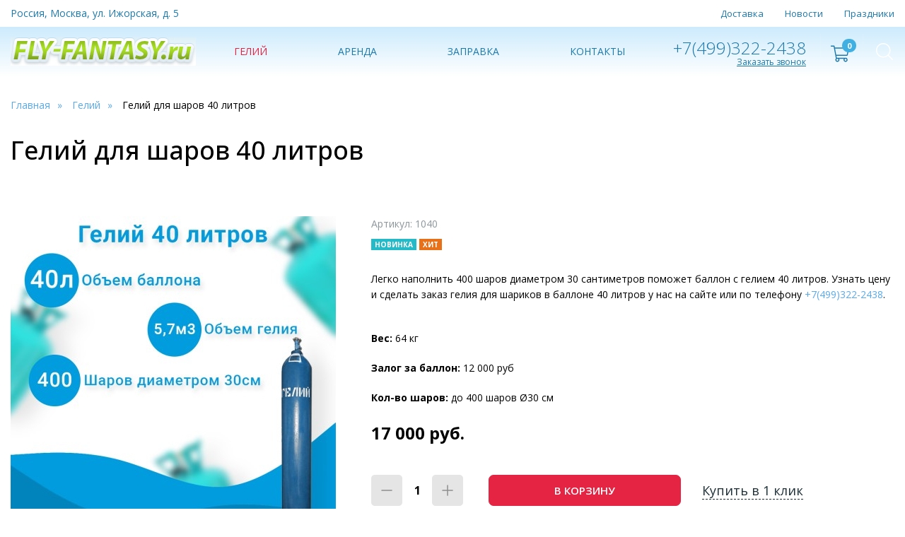

--- FILE ---
content_type: text/html; charset=UTF-8
request_url: https://fly-fantasy.ru/ballon-geliy/gelij-dlya-sharov-40-litrov
body_size: 38704
content:
<!DOCTYPE html>
<html lang="ru">
<head>
	<meta charset="utf-8">
    <title>Купить баллон с гелием для шаров 40 литров. Цена на гелий 40 литров | FlyFantasy</title>
    <base href="https://fly-fantasy.ru/">
    <meta name="description" content="Легко наполнить 400 шаров диаметром 30 сантиметров поможет баллон с гелием 40 литров. Узнать цену и сделать заказ гелия для шариков в баллоне 40 литров у нас на сайте или по телефону +7(499)322-2438. ">
    <meta name="keywords" content="баллон с гелием на 400 шаров, гелий для шариков 40 литров, купить гелий для шариков 40 литров, цена на гелий для шариков 40 литров, баллон с гелием для шариков 40 литров, купить баллон с гелием для шариков 40 литров, цена на баллон с гелием для шариков 40 литров">
    <meta name="robots" content="index,follow">
    <meta http-equiv="X-UA-Compatible" content="IE=edge">
    <meta name="viewport" content="width=device-width, initial-scale=1.0, maximum-scale=1.0, user-scalable=no">   
    <link rel="shortcut icon" type="image/x-icon" href="/images/favicon.ico">
    <link rel="preconnect" href="https://fonts.googleapis.com">
    <link rel="preconnect" href="https://fonts.gstatic.com" crossorigin>
    <link href="https://fonts.googleapis.com/css2?family=Open+Sans:ital,wght@0,300;0,400;0,500;0,600;0,700;0,800;1,400;1,700&display=swap" rel="stylesheet">
    <link href="/assets/template/css/base.css" rel="stylesheet">
    <link href="/assets/template/css/style.css" rel="stylesheet">
    <meta property="og:title" content="Купить баллон с гелием для шаров 40 литров. Цена на гелий 40 литров">
    <meta property="og:site_name" content="FlyFantasy">
    <meta property="og:url" content="https://fly-fantasy.ru/ballon-geliy/gelij-dlya-sharov-40-litrov">
    <meta property="og:description" content="Легко наполнить 400 шаров диаметром 30 сантиметров поможет баллон с гелием 40 литров. Узнать цену и сделать заказ гелия для шариков в баллоне 40 литров у нас на сайте или по телефону +7(499)322-2438. ">
    <meta property="og:image" content="images/products/balloni40v2.jpg">
    <meta property="og:type" content="website">

<!-- Yandex.Metrika counter -->
<script type="text/javascript" >
   (function(m,e,t,r,i,k,a){m[i]=m[i]||function(){(m[i].a=m[i].a||[]).push(arguments)};
   m[i].l=1*new Date();
   for (var j = 0; j < document.scripts.length; j++) {if (document.scripts[j].src === r) { return; }}
   k=e.createElement(t),a=e.getElementsByTagName(t)[0],k.async=1,k.src=r,a.parentNode.insertBefore(k,a)})
   (window, document, "script", "https://mc.yandex.ru/metrika/tag.js", "ym");

   ym(19998058, "init", {
        clickmap:true,
        trackLinks:true,
        accurateTrackBounce:true,
        webvisor:true
   });
</script>
<noscript><div><img src="https://mc.yandex.ru/watch/19998058" style="position:absolute; left:-9999px;" alt="" /></div></noscript>
<!-- /Yandex.Metrika counter -->
<link rel="stylesheet" href="/assets/components/minishop2/css/web/default.css?v=551dbdb6ae" type="text/css" />
<link rel="stylesheet" href="/assets/components/minishop2/css/web/lib/jquery.jgrowl.min.css" type="text/css" />
<script>miniShop2Config = {"close_all_message":"\u0437\u0430\u043a\u0440\u044b\u0442\u044c \u0432\u0441\u0435","cssUrl":"\/assets\/components\/minishop2\/css\/web\/","jsUrl":"\/assets\/components\/minishop2\/js\/web\/","actionUrl":"\/assets\/components\/minishop2\/action.php","ctx":"web","price_format":[2,"."," "],"price_format_no_zeros":true,"weight_format":[3,"."," "],"weight_format_no_zeros":true};</script>
<link rel="stylesheet" href="/assets/components/msearch2/css/web/default.css" type="text/css" />

	<script type="text/javascript">
		if (typeof mse2Config == "undefined") {mse2Config = {"cssUrl":"\/assets\/components\/msearch2\/css\/web\/","jsUrl":"\/assets\/components\/msearch2\/js\/web\/","actionUrl":"\/assets\/components\/msearch2\/action.php"};}
		if (typeof mse2FormConfig == "undefined") {mse2FormConfig = {};}
		mse2FormConfig["7c1481b1f2805032e19a773037a090d75011b85b"] = {"autocomplete":"false","queryVar":"query","minQuery":3,"pageId":133};
	</script>
</head>
<body class="base-template">
    <div class="mobile-menu-wrapper">    
    <div class="swipe-area"></div>
    <nav class="mobile-menu">
        <ul class=""><li class="first"><a href="dostavka" >Доставка</a></li><li><a href="novosti/" >Новости</a></li><li class="last"><a href="holidays/" data-menusize="big">Праздники</a></li></ul>
        <ul class=""><li class="first active"><a href="ballon-geliy/" data-menusize="big">Гелий</a></li><li><a href="arenda-ballonov-s-geliem" >Аренда</a></li><li><a href="zapravka-ballonov-geliem" >Заправка</a></li><li class="last"><a href="kontaktyi" >Контакты</a></li></ul>
        <div class="push55"></div>
    </nav>
</div>
<div class="overlay"></div>

<header class="header">
    <div class="header-top">
        <div class="container">
            <div class="inner">
                
                <div class="item address-item">
                    Россия, Москва, ул. Ижорская, д. 5
                </div>
                
                <div class="item header-top-nav">
                    <nav>
                        <ul class=""><li class="first"><a href="dostavka" >Доставка</a></li><li><a href="novosti/" >Новости</a></li><li class="last"><a href="holidays/" data-menusize="big">Праздники</a></li></ul>
                    </nav>
                </div>
            </div>
        </div>
    </div>
    <div class="header-bottom">
        <div class="container">
            <div class="inner relative">
                <div class="header-search">
    <form data-key="7c1481b1f2805032e19a773037a090d75011b85b" action="search" method="get">
        <input type="text" placeholder="Поиск по каталогу" name="query" value="">
        <input type="submit" value="Найти">
    </form>
    <span class="header-search-close">
        <svg width="20" height="20" viewBox="0 0 20 20" fill="none" xmlns="http://www.w3.org/2000/svg">
            <path d="M20 0.908974L19.091 0L10 9.09103L0.908974 0L0 0.908974L9.09103 10L0 19.091L0.908974 20L10 10.909L19.091 20L20 19.091L10.909 10L20 0.908974Z" fill="black"/>
        </svg>
    </span>     
</div>
                 
                
                
                <div class="item header-logo">
                    <a href="https://fly-fantasy.ru/">
                        <img src="/images/site/logo.jpg" alt="FlyFantasy">
                    </a>
                </div>
                
                
                <div class="item">
                    <nav class="header-bottom-nav">
                        <ul class=""><li  class="first active" data-menusize="big"><a href="ballon-geliy/">Гелий</a></li><li  ><a href="arenda-ballonov-s-geliem">Аренда</a></li><li  ><a href="zapravka-ballonov-geliem">Заправка</a></li><li  class="last" ><a href="kontaktyi">Контакты</a></li></ul>
                    </nav>
                </div>
                <div class="item right-path">
                    <div class="header-contacts">
                        <div class="header-contacts-inner">
                            <div class="header-phones">
                                
                                <div>
                                    <a href="tel:+74993222438" class="invert">
                                        +7(499)322-2438
                                    </a>
                                </div>
                                
                            </div>
                            <div class="callback-link">
                                <a href="#feedback" class="fancyboxModal" data-theme="Заказ обратного звонка" data-title="Заказать обратный звонок">Заказать звонок</a>
                            </div>
                        </div>
                    </div>
                    <div class="header-cart text-center relative">    
    <div class="msMiniCart">

        <div class="empty">
            <svg aria-hidden="true" focusable="false" data-prefix="fal" data-icon="shopping-cart" role="img" xmlns="http://www.w3.org/2000/svg" viewBox="0 0 576 512" class="svg-inline--fa fa-shopping-cart fa-w-18 fa-2x"><path fill="currentColor" d="M551.991 64H129.28l-8.329-44.423C118.822 8.226 108.911 0 97.362 0H12C5.373 0 0 5.373 0 12v8c0 6.627 5.373 12 12 12h78.72l69.927 372.946C150.305 416.314 144 431.42 144 448c0 35.346 28.654 64 64 64s64-28.654 64-64a63.681 63.681 0 0 0-8.583-32h145.167a63.681 63.681 0 0 0-8.583 32c0 35.346 28.654 64 64 64 35.346 0 64-28.654 64-64 0-17.993-7.435-34.24-19.388-45.868C506.022 391.891 496.76 384 485.328 384H189.28l-12-64h331.381c11.368 0 21.177-7.976 23.496-19.105l43.331-208C578.592 77.991 567.215 64 551.991 64zM240 448c0 17.645-14.355 32-32 32s-32-14.355-32-32 14.355-32 32-32 32 14.355 32 32zm224 32c-17.645 0-32-14.355-32-32s14.355-32 32-32 32 14.355 32 32-14.355 32-32 32zm38.156-192H171.28l-36-192h406.876l-40 192z" class=""></path></svg>
            <span>0</span>
        </div>
        
        <div class="not_empty">
            <a href="korzina" class="absolute"></a>
            <div>
                <svg aria-hidden="true" focusable="false" data-prefix="fal" data-icon="shopping-cart" role="img" xmlns="http://www.w3.org/2000/svg" viewBox="0 0 576 512" class="svg-inline--fa fa-shopping-cart fa-w-18 fa-2x"><path fill="currentColor" d="M551.991 64H129.28l-8.329-44.423C118.822 8.226 108.911 0 97.362 0H12C5.373 0 0 5.373 0 12v8c0 6.627 5.373 12 12 12h78.72l69.927 372.946C150.305 416.314 144 431.42 144 448c0 35.346 28.654 64 64 64s64-28.654 64-64a63.681 63.681 0 0 0-8.583-32h145.167a63.681 63.681 0 0 0-8.583 32c0 35.346 28.654 64 64 64 35.346 0 64-28.654 64-64 0-17.993-7.435-34.24-19.388-45.868C506.022 391.891 496.76 384 485.328 384H189.28l-12-64h331.381c11.368 0 21.177-7.976 23.496-19.105l43.331-208C578.592 77.991 567.215 64 551.991 64zM240 448c0 17.645-14.355 32-32 32s-32-14.355-32-32 14.355-32 32-32 32 14.355 32 32zm224 32c-17.645 0-32-14.355-32-32s14.355-32 32-32 32 14.355 32 32-14.355 32-32 32zm38.156-192H171.28l-36-192h406.876l-40 192z" class=""></path></svg>
                <span class="ms2_total_count">0</span>
            </div>
        </div>
        
    </div>
</div>
                    
                    <div class="header-search-btn">
                        <svg width="24" height="24" viewBox="0 0 24 24" fill="none" xmlns="http://www.w3.org/2000/svg">
                        <path d="M23.7898 22.7761L17.9575 16.9437C19.522 15.145 20.4692 12.7982 20.4692 10.2333C20.4692 4.58714 15.8767 0 10.2359 0C4.58983 0 0.00268555 4.59246 0.00268555 10.2333C0.00268555 15.8741 4.59515 20.4665 10.2359 20.4665C12.8009 20.4665 15.1477 19.5193 16.9464 17.9548L22.7787 23.7871C22.9171 23.9255 23.1033 24 23.2843 24C23.4652 24 23.6515 23.9308 23.7898 23.7871C24.0665 23.5104 24.0665 23.0528 23.7898 22.7761ZM1.43417 10.2333C1.43417 5.38004 5.38273 1.43681 10.2306 1.43681C15.0838 1.43681 19.0271 5.38537 19.0271 10.2333C19.0271 15.0812 15.0838 19.035 10.2306 19.035C5.38273 19.035 1.43417 15.0865 1.43417 10.2333Z" fill="black"/>
                        </svg>
                    </div>
                    <div class="menu-button hidden-md hidden-lg">
                        <span class="icon-menu-burger">
                            <span class="icon-menu-burger__line"></span>
                        </span>
                    </div>
                </div>
            </div>
        </div>
    </div>
    <div class="header-bottom-push"></div>
</header>
    <div class="main-content">
        <div class="breadcrumbs-section">
    <div class="container">
        <ul class="breadcrumb"  itemscope="" itemtype="http://schema.org/BreadcrumbList"><li  itemscope="" itemprop="itemListElement" itemtype="http://schema.org/ListItem"><a href="/" itemprop="item"><span itemprop="name">Главная</span></a><meta itemprop="position" content="1" /></li>
<li  itemscope="" itemprop="itemListElement" itemtype="http://schema.org/ListItem"><a href="ballon-geliy/" itemprop="item"><span itemprop="name">Гелий</span></a><meta itemprop="position" content="2" /></li>
<li class="active"  itemscope="" itemprop="itemListElement" itemtype="http://schema.org/ListItem"><span itemprop="name">Гелий для шаров 40 литров</span><meta itemprop="position" content="3" /></li></ul>
    </div>
</div>
        <div class="product-page-top-section section">
            
            <form class="form-horizontal ms2_form msoptionsprice-product" method="post">
                <input type="hidden" name="id" value="170">
                <input type="hidden" name="options" value="[]">
                <div class="container">
                    <h1 class="section-teitle text-left">Гелий для шаров 40 литров</h1>
                    <div class="flexcontainer">
                            <div class="left-block">
        <div class="product-gallery relative">
            <div class="relative">
                
                <div class="product-carousel">
                                            <div class="item">
                            <div class="element">
                                <a href="/assets/images/products/170/balloni40v2.jpg" class="fancybox" data-fancybox-group="product-gallery">
                                    <img src="/assets/images/products/170/medium/balloni40v2.jpg" class="cloudzoom" data-cloudzoom="zoomPosition:'inside', zoomOffsetX:0" alt="">
                                </a>
                            </div>
                        </div>
                                            <div class="item">
                            <div class="element">
                                <a href="/assets/images/products/170/str1v4.jpg" class="fancybox" data-fancybox-group="product-gallery">
                                    <img src="/assets/images/products/170/medium/str1v4.jpg" class="cloudzoom" data-cloudzoom="zoomPosition:'inside', zoomOffsetX:0" alt="">
                                </a>
                            </div>
                        </div>
                                            <div class="item">
                            <div class="element">
                                <a href="/assets/images/products/170/str2v4.jpg" class="fancybox" data-fancybox-group="product-gallery">
                                    <img src="/assets/images/products/170/medium/str2v4.jpg" class="cloudzoom" data-cloudzoom="zoomPosition:'inside', zoomOffsetX:0" alt="">
                                </a>
                            </div>
                        </div>
                                    </div>
            </div>
            
                        <div class="product-thumb-carousel-wrapper">
                <div class="product-thumb-carousel">
                                            <div class="item">
                            <div class="element">
                                <img src="/assets/images/products/170/small/balloni40v2.jpg" alt="">
                            </div>
                        </div>
                                            <div class="item">
                            <div class="element">
                                <img src="/assets/images/products/170/small/str1v4.jpg" alt="">
                            </div>
                        </div>
                                            <div class="item">
                            <div class="element">
                                <img src="/assets/images/products/170/small/str2v4.jpg" alt="">
                            </div>
                        </div>
                                    </div>
            </div>
                        
        </div>
    </div>

                        <div class="right-block">
                            
                                <!--div class="product-collection">
                                    <span class="product-collection-title">Коллекция:</span>
                                    <span class="product-collection-value">
                                        <a href=""></a>
                                    </span>
                                </div-->
                            
                            
                            
                                <div class="product-article">
                                    Артикул: 1040
                                </div>
                            
                            <div class="item-stickers">
                                
                                    <span class="item-sticker sticker-new">Новинка</span> 
                                
                                
                                    <span class="item-sticker sticker-hit">Хит</span>
                                
                            </div>
                            <div class="push30"></div>
                            
                            
                            
                            <div class="introtext">
                                Легко наполнить 400 шаров диаметром 30 сантиметров поможет баллон с гелием 40 литров. Узнать цену и сделать заказ гелия для шариков в баллоне 40 литров у нас на сайте или по телефону <a href="tel:+7(499)322-2438">+7(499)322-2438</a>.
                            </div>
                            <div class="push40"></div>
                            
                            <div class="introtext">
                                <strong>Вес:</strong> 64 кг
                            </div>
                            <div class="push20"></div>
                            <div class="introtext">
                                <strong>Залог за баллон:</strong> 12 000 руб
                            </div>
                            <div class="push20"></div>
                            <div class="introtext">
                                <strong>Кол-во шаров:</strong> до 400 шаров &#216;30 см
                            </div>
                            <div class="push20"></div>
                            
                            
                            <div class="price-wrap">
                                
                                <div class="price">
                                    <span class="msoptionsprice-cost msoptionsprice-170">17 000</span> руб.
                                </div>
                            </div>
                            <div class="push40"></div>
                            
                            
                            <div class="application-buttons-block">
                                <div class="col">
                                    <div class="item-counter">
                                        <div class="item-counter-inner">
                                            
                                            <button type="button" class="btn-number btn-minus" disabled="disabled" data-type="minus" data-field="count-170">
                                                <svg width="16" height="2" viewBox="0 0 16 2" fill="none" xmlns="http://www.w3.org/2000/svg">
                                                    <path d="M1 1H15" stroke="#8E8E8E" stroke-width="1.5" stroke-linecap="round" stroke-linejoin="round"></path>
                                                </svg>
                                            </button>
                                            
                                            <span class="count-input-wrapper">
                                                <input type="text" name="count" id="count-170" class="form-control input-number" value="1" data-min="1" data-max="99999">
                                            </span>
                                            
                                            <button type="button" class="btn-number btn-plus" data-type="plus" data-field="count-170">
                                                <svg width="16" height="16" viewBox="0 0 16 16" fill="none" xmlns="http://www.w3.org/2000/svg">
                                                    <path d="M8 1V15M1 8H15" stroke="#8E8E8E" stroke-width="1.5" stroke-linecap="round" stroke-linejoin="round"></path>
                                                </svg>
                                            </button>
                                            
                                        </div>
                                    </div>
                                </div>
                                <div class="col">
                                    <button class="btn btn-cart block" type="submit" name="ms2_action" value="cart/add">В корзину</button>
                                </div>
                                <div class="col">
                                    <a href="#feedback" class="fancyboxModal oneclick-link invert" data-theme="Заявка на продукт: Гелий для шаров 40 литров; Артикул: " data-title="Купить в 1 клик">Купить в 1 клик</a>
                                </div>
                            </div>
                            
                            
                            <div class="push40"></div>
                            <div class="introtext">
                                <p><strong>Размер: Вес: 64 кг, высота 150 см, диаметр 24 см</strong></p>
<p> Если у Вас есть исправный баллон для гелия 40 литров на обмен, то Вы оплачиваете только стоимость гелия.</p>
<p>У Вас нет гелиевого баллона 40 литров на замену? Ничего страшного, мы предоставим Вам <a href="arenda-ballonov-s-geliem">аренду баллона 40 литров с гелием</a>.</p>
<p><strong>Сколько шаров можно наполнить гелием из баллона 40 литров?</strong> - <strong style="color: red;">до 400 гелиевых шаров диаметром 30 см.</strong></p>
                            </div>
                            <div class="push40"></div>
                            
                            
                        </div>
                    </div>
                </div>
            </form>
        </div>
        
        <div class="product-page-middle-section section pt0">
            <div class="container">
                <div class="content">
                    <h2>Наши советы по наполнению шаров гелием</h2>
                    
                    <p><strong>Шары не взлетают</strong> Не все шары подходят для гелия - маленький размер воздушных шаров</p>

                    <p><strong>Шары сдулись за 2 часа</strong> Перетянутый ленточкой шар быстро сдуется, необходимо завязывать хвостик шара на узел</p>

                    <p><strong>Шары сдулись за 12 часов</strong> Без обработки латексные шары с гелием летают не более 10-12 часов, необходима обработка специальным составом</p>

                    <p><strong>Для чего обработка?</strong> средство для обработки латексных воздушных шаров продлит полет от 48 часов до 30 дней</p>

                    <p><strong>Какой вес может поднять один шарик с гелием?</strong> Один 12-ти дюймовый шарик с гелием способен поднять груз весом около 3-4 грамм</p>

                    <h2>Вопросы клиентов по гелию</h2>
                    
                    <p><strong>Гелий безопасен?</strong> - Баллон абсолютно не взрывоопасен, гелий входит в состав смеси для дыхания водолазов</p>

                    <p><strong>Где хранить?</strong> - Баллон не требует особых условий хранения и не боится холода и высоких температур</p>

                    <p><strong>Без примесей?</strong> - Гелий в баллоне марки б не имеет примесей других газов</p>

                    <p><a href="zapravka-ballonov-geliem"><strong>Где заправить баллон гелием?</strong> - Баллон можно заправить гелием у нас в магазине в Москве</a></p>

                    <p><strong>Куда сдать пустой баллон?</strong> - Баллон можно сдать у нас в магазине в Москве</p>
                    <script type="text/javascript">
<!--
var _acic={dataProvider:10};(function(){var e=document.createElement("script");e.type="text/javascript";e.async=true;e.src="https://www.acint.net/aci.js";var t=document.getElementsByTagName("script")[0];t.parentNode.insertBefore(e,t)})()
//-->
</script>
                </div>
            </div>
        </div>
        
        
        
            
        
        
    </div>
    <footer class="footer">
    <div class="container">
        <div class="footer-inner">
            <div class="item first-item">
                
                
                <div class="footer-logo">
                    <a href="https://fly-fantasy.ru/">
                        <img src="/images/site/logo.jpg" alt="FlyFantasy">
                    </a>
                </div>
                

                <div class="first-item-content">
                    
                    <div class="copyright">© 2008 – 2026. FlyFantasy. Все права защищены</div>
                    
                    
                    <div class="footer-text1">
                        <br>
<div>ИНН 7743616040</div>
<div>ОРГН 1067758514603</div>
                    </div>
                    
                </div>

            </div>
            
            <div class="item-last-item">
                
                <nav class="footer-nav">
                    <ul>
                        <li>
    <a href="ballon-geliy/">Каталог</a>
</li>
<li>
    <a href="kontaktyi">Контакты</a>
</li>
<li>
    <a href="politika-konfidenczialnosti">Политика конфиденциальности</a>
</li>
<li>
    <a href="politika-vozvrata">Политика возврата</a>
</li>
                    </ul>   
                </nav>
                
                
                
                    <div class="item-content">
                        Информация, представленная на сайте, не является публичной офертой. <br>
<a href="tel:+74993222438">+7(499)322-2438</a>, Пн-Пт с 08.00 до 17.00, Сб и Вс - выходной
                    </div>  
                
            </div>
        </div>
    </div>  
</footer>


<span id="up">
    <svg aria-hidden="true" focusable="false" data-prefix="fal" data-icon="arrow-up" role="img" xmlns="http://www.w3.org/2000/svg" viewBox="0 0 448 512"><path fill="currentColor" d="M4.465 263.536l7.07 7.071c4.686 4.686 12.284 4.686 16.971 0L207 92.113V468c0 6.627 5.373 12 12 12h10c6.627 0 12-5.373 12-12V92.113l178.494 178.493c4.686 4.686 12.284 4.686 16.971 0l7.07-7.071c4.686-4.686 4.686-12.284 0-16.97l-211.05-211.05c-4.686-4.686-12.284-4.686-16.971 0L4.465 246.566c-4.687 4.686-4.687 12.284 0 16.97z" class=""></path></svg>
</span>



<div class="fancybox_modal" id="feedback">
    <div class="title-h3" id="feedback_title">Получить консультацию специалиста</div>
    <p>Оставьте ваши контактные данные, и наш менеджер свяжется с вами в течение 10 минут</p>
    <div class="rf">
        <form class="ajax_form" method="post">      
    <input type="hidden" id="themeinput" name="theme">          
    <div class="form-group">
        <input name="fio" value="" type="text" class="form-control required" placeholder="Ваше имя *">
    </div>
    <div class="form-group">
        <input name="tel" value="" type="text" class="form-control required tel" placeholder="Ваш телефон *">
    </div>
    
    <div class="agreement form-group">
        <input type="checkbox" name="agreement" id="agreement_modalfeedback" class="required">
        <label for="agreement_modalfeedback">
            Даю согласие на обработку персональных данных *
        </label>
    </div>
    
    <input name="modalfeedbackbtn" type="submit" class="btn" value="Отправить">

	<input type="hidden" name="af_action" value="6ae68510d9fcb9359228e4d5cbf792dc" />
</form>
    </div>
</div>


<div class="fancybox_modal" id="responseMessage">
    <div class="title-h3" id="responseMessageTitle"></div>
    <div class="modal-body" id="responseMessageBody"></div>
    <div class="push25"></div>
    <div class="row">
        <div class="col-xs-7 col-sm-5">
            <a href="#" class="btn block fancyClose">Закрыть</a>
        </div>
    </div>
</div>


<script src="/assets/template/js/jquery-3.2.1.min.js"></script>
<script src="/assets/template/js/jquery.fancybox.js"></script>
<script src="/assets/template/js/slick.min.js"></script>
<script src="/assets/template/js/jquery.touchswipe.min.js"></script>
<script src="/assets/template/js/jquery.inputmask.js"></script>
<script src="/assets/template/js/scripts.js"></script>


<script>
    $(function(){    
        
        $('.tel, #phone').inputmask('+7 (999) 999 99 99',{
            clearMaskOnLostFocus: true,
            clearIncomplete: true
        });
        
    });
    
    $(document).on('af_complete', function(event, response) {
        $('body').addClass('jgrowlHide');
            setTimeout(function() {
            $('body').removeClass('jgrowlHide');
        }, 5000);
        
        
        if(response.success){
            $.fancybox.open([{ href : '#responseMessage', padding : 0 }] );
            $('#responseMessageTitle').text('Сообщение успешно отправлено!');
            $('#responseMessageBody').html('<p>'+response.message+'</p>');
            $('.fancyClose').click(function(){
                $.fancybox.close('#responseMessage');
                return false;
            });
        }else{
            $.fancybox.open([{ href : '#responseMessage', padding : 0 }] );
            $('#responseMessageTitle').text('Сообщение не отправлено!');
            $('#responseMessageBody').html('<p>'+response.message+'</p>');
            $('.fancyClose').click(function(){
                $.fancybox.close('#responseMessage');
                return false;
            });
        }
    });
</script>

<script type="text/javascript">
telegramSiteHelper={"apiUrl":"//lider.crm4you.ru/telegram-site-helper/telegram-site-helper-api.php", "translationType":"lp", "type":"popup", "showLabel":true, "parentElementId":"", "popupbyelement":"", "chatPosition":"br", "attachFile":true, "maxFileSize":"6048", "requireName":true, "overrideChatCustomerName":null, "requirePhone":true, "mainColor":"#eeeeee", "accentColor":"#030069", "textColor":"#000000", "fontFamily":"", "boxWidth":"", "boxHeight":"", "boxZindex":"", "label":"Онлайн консультант", "yourName":"Введите Ваше имя", "yourPhone":"Введите Ваш телефон", "startChat":"Начать чат", "enterYourMessage":"Введите Ваше сообщение и нажмите Enter", "you":"Вы", "manager":"Менеджер", "noManagersAvailable":"Нет менеджеров онлайн", "attachFileTitle":"Прикрепить файл", "maxFileSizeError":"Ошибка: максимальный размер файла:", "base64string":"[data-uri]"}
document.addEventListener("DOMContentLoaded", function(){startTelegramSiteHelper(telegramSiteHelper);});
</script>
<script src="/assets/components/minishop2/js/web/default.js?v=551dbdb6ae"></script>
<script src="/assets/components/minishop2/js/web/lib/jquery.jgrowl.min.js"></script>
<script src="/assets/components/minishop2/js/web/message_settings.js"></script>
<script src="/assets/components/msearch2/js/web/default.js"></script>

	<script type="text/javascript">
		if ($("form.msearch2").length) {
			mSearch2.Form.initialize("form.msearch2");
		}
	</script>
<script src="/assets/components/ajaxform/js/default.js"></script>
<script type="text/javascript">AjaxForm.initialize({"assetsUrl":"\/assets\/components\/ajaxform\/","actionUrl":"\/assets\/components\/ajaxform\/action.php","closeMessage":"\u0437\u0430\u043a\u0440\u044b\u0442\u044c \u0432\u0441\u0435","formSelector":"form.ajax_form","pageId":170});</script>
</body>
</html>

--- FILE ---
content_type: text/css
request_url: https://fly-fantasy.ru/assets/template/css/base.css
body_size: 30883
content:
html,
body,
div,
span,
applet,
object,
iframe,
h1,
h2,
h3,
h4,
h5,
h6,
p,
blockquote,
pre,
a,
abbr,
acronym,
address,
big,
cite,
code,
del,
dfn,
em,
font,
img,
ins,
kbd,
q,
s,
samp,
small,
strike,
strong,
sub,
sup,
tt,
var,
dl,
dt,
dd,
ol,
ul,
li,
fieldset,
form,
label,
legend,
table,
caption,
tbody,
tfoot,
thead,
tr,
th,
td {
    margin: 0;
    padding: 0;
    border: 0;
    outline: 0;
    font-weight: inherit;
    font-style: inherit;
    font-size: 100%;
    font-family: inherit;
    vertical-align: baseline;
}

:focus {
    outline: 0;
}

html {
    font-size: 10px;
    -webkit-tap-highlight-color: rgba(0, 0, 0, 0);
    height: 100%;
}

body {
    display: flex;
    flex-direction: column;
    min-height: 100%;
    overflow-x: hidden;
}

.main-content{
    flex: 1 0 auto;
}

ol,
ul {
    list-style: none;
}

caption,
th,
td {
    text-align: left;
    font-weight: normal;
}

table {
    border-collapse: collapse;
    border-spacing: 0;
}

blockquote:before,
blockquote:after,
q:before,
q:after {
    content: "";
}

blockquote,
q {
    quotes: """";
}

html {
    font-family: sans-serif;
    -ms-text-size-adjust: 100%;
    -webkit-text-size-adjust: 100%;
}

article,
aside,
details,
figcaption,
figure,
footer,
header,
hgroup,
main,
menu,
nav,
section,
summary {
    display: block;
}

audio,
canvas,
progress,
video {
    display: inline-block;
    vertical-align: baseline;
}

audio:not([controls]) {
    display: none;
    height: 0;
}

[hidden],
template {
    display: none;
}

a {
    background-color: transparent;
    text-decoration: none;
    transition: all 200ms ease-out;
}

a:focus {
    outline: none;
}

a:active,
a:hover {
    outline: 0;
}

abbr[title] {
    border-bottom: 1px dotted;
}

b,
strong,
.bold {
    font-weight: bold;
}

em,
i {
    font-style: italic;
}

small {
    font-size: 80%;
}

sub,
sup {
    font-size: 75%;
    line-height: 0;
    position: relative;
    vertical-align: baseline;
}

sup {
    top: -0.5em;
}

sub {
    bottom: -0.25em;
}

svg:not(:root) {
    overflow: hidden;
}

figure {
    margin: 1em 40px;
}

hr {
    -webkit-box-sizing: content-box;
    -moz-box-sizing: content-box;
    box-sizing: content-box;
    height: 0;
}

pre {
    overflow: auto;
}

code,
kbd,
pre,
samp {
    font-family: monospace, monospace;
    font-size: 1em;
}

button,
input,
optgroup,
select,
textarea {
    color: inherit;
    font: inherit;
    margin: 0;
}

button {
    overflow: visible;
}

button,
select {
    text-transform: none;
}

button,
html input[type="button"],
input[type="reset"],
input[type="submit"] {
    -webkit-appearance: button;
    cursor: pointer;
}

button[disabled],
html input[disabled] {
    cursor: default;
}

button::-moz-focus-inner,
input::-moz-focus-inner {
    border: 0;
    padding: 0;
}

input {
    line-height: normal;
}

input[type="checkbox"],
input[type="radio"] {
    -webkit-box-sizing: border-box;
    -moz-box-sizing: border-box;
    box-sizing: border-box;
    padding: 0;
}

input[type="number"]::-webkit-inner-spin-button,
input[type="number"]::-webkit-outer-spin-button {
    height: auto;
}

input[type="search"] {
    -webkit-appearance: textfield;
    -webkit-box-sizing: content-box;
    -moz-box-sizing: content-box;
    box-sizing: content-box;
}

input[type="search"]::-webkit-search-cancel-button,
input[type="search"]::-webkit-search-decoration {
    -webkit-appearance: none;
}

fieldset {
    border: 1px solid #c0c0c0;
    margin: 0 2px;
    padding: 0.35em 0.625em 0.75em;
}

textarea {
    overflow: auto;
}

optgroup {
    font-weight: bold;
}

* {
    -webkit-box-sizing: border-box;
    -moz-box-sizing: border-box;
    box-sizing: border-box;
}

*:before,
*:after {
    -webkit-box-sizing: border-box;
    -moz-box-sizing: border-box;
    box-sizing: border-box;
}

input,
button,
select,
textarea {
    font-family: inherit;
    font-size: inherit;
    line-height: inherit;
}

figure {
    margin: 0;
}

img {
    vertical-align: middle;
    max-width: 100%;
}

hr {
    margin-top: 20px;
    margin-bottom: 20px;
    border: 0;
    border-top: 1px solid #E9E9E9;
}

[role="button"] {
    cursor: pointer;
}

.container {
    margin-right: auto;
    margin-left: auto;
    padding-left: 15px;
    padding-right: 15px;
    width: 100%;
}

.text-left {
    text-align: left;
}

.text-center {
    text-align: center;
}

.text-right {
    text-align: right;
}

.text-left-xs {
    text-align: left;
}

.text-center-xs {
    text-align: center;
}

.text-right-xs {
    text-align: right;
}

@media (min-width: 768px) {
    .text-left-sm {
        text-align: left;
    }

    .text-center-sm {
        text-align: center;
    }

    .text-right-sm {
        text-align: right;
    }
}

@media (min-width: 992px) {
    .text-left-md {
        text-align: left;
    }

    .text-center-md {
        text-align: center;
    }

    .text-right-md {
        text-align: right;
    }
}

@media (min-width: 1230px) {
    .container {
        width: 1400px;
        max-width:100%;
    }

    .text-left-lg {
        text-align: left;
    }

    .text-center-lg {
        text-align: center;
    }

    .text-right-lf {
        text-align: right;
    }
}


.container-fluid {
    width: 100%;
    margin-right: auto;
    margin-left: auto;
    padding-left: 15px;
    padding-right: 15px;
}
.container-1100{
    width: 1100px;
    max-width: 100%;
}
.form-group {
    position: relative;
}

.form-control {
    display: block;
    width: 100%;
    height: 48px;
    padding: 0 15px;
    border: 2px solid #EBEFF4;
    background: #EBEFF4;
    color: #000;
    text-shadow: none;
    font-size: 14px;
    line-height: 1.42857143;
    margin-bottom: 20px;
    border-radius: 5px;
}

.form-control:focus {
    background: #fff;
    border-color: #D9DDE1;
}

.form-control[readonly]:focus {
    border-color: #E3E3E4;
}

.form-control.error {
    border-color: #FF1A00;
}

.form-control::-moz-placeholder {
    color: #132a4d;
    opacity: 1;
}

.form-control:-ms-input-placeholder {
    color: #132a4d;
}

.form-control::-webkit-input-placeholder {
    color: #132a4d;
}

.form-control[disabled],
.form-control[readonly],
fieldset[disabled] .form-control {
    cursor: not-allowed;
    background-color: #eee;
    opacity: 1;
}

textarea.form-control {
    height: auto;
    max-width: 100%;
    min-height: 115px;
    resize: none;
    padding-top: 10px;
}

input:focus::-moz-placeholder {
    opacity: 0;
}

input:focus:-ms-input-placeholder {
    opacity: 0;
}

input:focus::-webkit-input-placeholder {
    opacity: 0;
}

textarea:focus::-moz-placeholder {
    opacity: 0;
}

textarea:focus:-ms-input-placeholder {
    opacity: 0;
}

textarea:focus::-webkit-input-placeholder {
    opacity: 0;
}

.visible-xs,
.visible-sm,
.visible-md,
.visible-lg {
    display: none !important;
}

.visible-xs-block,
.visible-xs-inline,
.visible-xs-inline-block,
.visible-sm-block,
.visible-sm-inline,
.visible-sm-inline-block,
.visible-md-block,
.visible-md-inline,
.visible-md-inline-block,
.visible-lg-block,
.visible-lg-inline,
.visible-lg-inline-block {
    display: none !important;
}

@media (max-width: 767px) {
    .visible-xs {
        display: block !important;
    }

    table.visible-xs {
        display: table !important;
    }

    tr.visible-xs {
        display: table-row !important;
    }

    th.visible-xs,
    td.visible-xs {
        display: table-cell !important;
    }
}

@media (max-width: 767px) {
    .visible-xs-block {
        display: block !important;
    }
}

@media (max-width: 767px) {
    .visible-xs-inline {
        display: inline !important;
    }
}

@media (max-width: 767px) {
    .visible-xs-inline-block {
        display: inline-block !important;
    }
}

@media (min-width: 768px) and (max-width: 991px) {
    .visible-sm {
        display: block !important;
    }

    table.visible-sm {
        display: table !important;
    }

    tr.visible-sm {
        display: table-row !important;
    }

    th.visible-sm,
    td.visible-sm {
        display: table-cell !important;
    }
}

@media (min-width: 768px) and (max-width: 991px) {
    .visible-sm-block {
        display: block !important;
    }
}

@media (min-width: 768px) and (max-width: 991px) {
    .visible-sm-inline {
        display: inline !important;
    }
}

@media (min-width: 768px) and (max-width: 991px) {
    .visible-sm-inline-block {
        display: inline-block !important;
    }
}

@media (min-width: 992px) and (max-width: 1229px) {
    .visible-md {
        display: block !important;
    }

    table.visible-md {
        display: table !important;
    }

    tr.visible-md {
        display: table-row !important;
    }

    th.visible-md,
    td.visible-md {
        display: table-cell !important;
    }
}

@media (min-width: 992px) and (max-width: 1229px) {
    .visible-md-block {
        display: block !important;
    }
}

@media (min-width: 992px) and (max-width: 1229px) {
    .visible-md-inline {
        display: inline !important;
    }
}

@media (min-width: 992px) and (max-width: 1229px) {
    .visible-md-inline-block {
        display: inline-block !important;
    }
}

@media (min-width: 1230px) {
    .visible-lg {
        display: block !important;
    }

    table.visible-lg {
        display: table !important;
    }

    tr.visible-lg {
        display: table-row !important;
    }

    th.visible-lg,
    td.visible-lg {
        display: table-cell !important;
    }
}

@media (min-width: 1230px) {
    .visible-lg-block {
        display: block !important;
    }
}

@media (min-width: 1230px) {
    .visible-lg-inline {
        display: inline !important;
    }
}

@media (min-width: 1230px) {
    .visible-lg-inline-block {
        display: inline-block !important;
    }
}

@media (max-width: 767px) {
    .hidden-xs {
        display: none !important;
    }
}

@media (min-width: 768px) and (max-width: 991px) {
    .hidden-sm {
        display: none !important;
    }
}

@media (min-width: 992px) and (max-width: 1229px) {
    .hidden-md {
        display: none !important;
    }
}

@media (min-width: 1230px) {
    .hidden-lg {
        display: none !important;
    }
}

.push1 {
    height: 1px;
}

.push2 {
    height: 2px;
}

.push3 {
    height: 3px;
}

.push4 {
    height: 4px;
}

.push5 {
    height: 5px;
}

.push6 {
    height: 6px;
}

.push7 {
    height: 7px;
}

.push8 {
    height: 8px;
}

.push9 {
    height: 9px;
}

.push10 {
    height: 10px;
}

.push11 {
    height: 11px;
}

.push12 {
    height: 12px;
}

.push13 {
    height: 13px;
}

.push14 {
    height: 14px;
}

.push15 {
    height: 15px;
}

.push16 {
    height: 16px;
}

.push17 {
    height: 17px;
}

.push18 {
    height: 18px;
}

.push19 {
    height: 19px;
}

.push20 {
    height: 20px;
}

.push25 {
    height: 25px;
}

.push30 {
    height: 30px;
}

.push35 {
    height: 35px;
}

.push40 {
    height: 40px;
}

.push45 {
    height: 45px;
}

.push50 {
    height: 50px;
}

.push55 {
    height: 55px;
}

.push60 {
    height: 60px;
}

.push70 {
    height: 70px;
}

.push80 {
    height: 80px;
}

.push90 {
    height: 90px;
}

.push100 {
    height: 100px;
}

.f8 {
    font-size: 8px;
}

.f9 {
    font-size: 9px;
}

.f10 {
    font-size: 10px;
}

.f11 {
    font-size: 11px;
}

.f12 {
    font-size: 12px;
}

.f13 {
    font-size: 13px;
}

.f14 {
    font-size: 14px;
}

.f15 {
    font-size: 15px;
}

.f16 {
    font-size: 16px;
}

.f17 {
    font-size: 17px;
}

.f18 {
    font-size: 18px;
}

.f19 {
    font-size: 19px;
}

.f20 {
    font-size: 20px;
}

.f21 {
    font-size: 21px;
}

.f22 {
    font-size: 22px;
}

.f24 {
    font-size: 24px;
}

.f26 {
    font-size: 26px;
}

.f28 {
    font-size: 28px;
}

.f30 {
    font-size: 30px;
}

.f34 {
    font-size: 34px;
}

.f36 {
    font-size: 36px;
}

.strike {
    text-decoration: line-through;
}

:invalid {
    box-shadow: none;
}

:-moz-submit-invalid {
    box-shadow: none;
}

:-moz-ui-invalid {
    box-shadow: none;
}

.relative {
    position: relative;
}

.absolute {
    position: absolute;
}

.upper {
    text-transform: uppercase;
}

.dashed {
    text-decoration: none;
    border-bottom: 1px dashed;
}

.dotted {
    text-decoration: none !important;
    border-bottom: 1px dotted;
}

.dashed:hover,
.dotted:hover {
    border-bottom-color: transparent;
}

.jgrowlHide #jGrowl {
    display: none !important;
}

.decoration-none {
    text-decoration: none !important;
}

.decoration-hover {
    text-decoration: none;
}

.decoration-hover:hover {
    text-decoration: underline;
}

a.absolute {
    display: block;
    width: 100%;
    height: 100%;
    position: absolute;
    top: 0;
    left: 0;
    z-index: 10;
}

.red {
    color: #FF4632;
}

.white {
    color: #fff;
}

.black {
    color: #000;
}

p {
    margin-bottom: 20px;
}

.btn.block {
    display: block;
    width: 100%;
}

.flex {
    display: flex;
}

.fw {
    flex-wrap: wrap;
}

.ai-c {
    align-items: center;
}

.jc-c {
    justify-content: center;
}

.jc-sb {
    justify-content: space-between;
}

/* Fancybox */
.fancybox-wrap,
.fancybox-skin,
.fancybox-outer,
.fancybox-inner,
.fancybox-image,
.fancybox-wrap iframe,
.fancybox-wrap object,
.fancybox-nav,
.fancybox-nav span,
.fancybox-tmp {
    padding: 0;
    margin: 0;
    border: 0;
    outline: none;
    vertical-align: top;
}

.fancybox-wrap {
    position: absolute;
    top: 0;
    left: 0;
    z-index: 8020;
    padding: 35px 0 0;
}

.fancybox-skin {
    position: relative;
    color: #444;
    text-shadow: none;
    margin-bottom: 35px;
    background: #fff;
    box-shadow: 0px 0px 14px 3px rgba(0, 0, 0, 0.3);
}

.fancybox-opened {
    z-index: 8030;
}

.fancybox-opened .fancybox-skin {
    box-shadow: 0 10px 25px rgba(0, 0, 0, 0.5);
}

.fancybox-outer,
.fancybox-inner {
    position: relative;
}

.fancybox-type-iframe .fancybox-inner {
    -webkit-overflow-scrolling: touch;
}

.fancybox-error {
    color: #444;
    margin: 0;
    padding: 15px;
    white-space: nowrap;
}

.fancybox-image,
.fancybox-iframe {
    display: block;
    width: 100%;
    height: 100%;
}

.fancybox-image {
    max-width: 100%;
    max-height: 100%;
}

#fancybox-loading {
    position: fixed;
    top: 50%;
    left: 50%;
    margin-top: -22px;
    margin-left: -22px;
    opacity: 0.8;
    cursor: pointer;
    z-index: 8060;
}

#fancybox-loading div {
    width: 44px;
    height: 44px;
}

.fancybox-close {
    position: absolute;
    top: -35px;
    right: -3px;
    width: 30px;
    height: 30px;
    cursor: pointer;
    z-index: 8040;
    transition: all 200ms ease-out;
}

@media(min-width: 992px) {
    .fancybox-close {
        width: 30px;
        height: 30px;
        top: -30px !important;
        right: -30px !important;
    }
}

.fancybox-close:after {
    content: "";
    position: absolute;
    top: 0;
    left: 0;
    width: 100%;
    height: 100%;
    background: url(../images/close.svg) 50% 50% no-repeat;
    transition: all 200ms ease-out;
}

.fancybox-close:hover:after {
    transform: rotate(180deg);
}

.fancybox-nav {
    position: absolute;
    top: 0;
    width: 40%;
    height: 100%;
    cursor: pointer;
    text-decoration: none;
    -webkit-tap-highlight-color: rgba(0, 0, 0, 0);
    z-index: 8040;
}

.fancybox-prev {
    left: 0;
}

.fancybox-next {
    right: 0;
}

.fancybox-nav span {
    position: absolute;
    top: 50%;
    width: 36px;
    height: 34px;
    margin-top: -18px;
    cursor: pointer;
    z-index: 8040;
    transition: all 200ms ease-out;
}

.fancybox-prev span {
    width: 30px;
    height: 30px;
    margin-top: -15px;
    left: -50px;
}

.fancybox-next span {
    width: 30px;
    height: 30px;
    margin-top: -15px;
    transform: rotate(180deg);
    right: -50px;
}

.fancybox-nav:hover span {
    visibility: visible;
}

.fancybox-prev span:after,
.fancybox-next span:after {
    content: "";
    display: block;
    position: absolute;
    width: 100%;
    height: 100%;
    top: 0;
    left: 0;
    border-top: 2px solid #fff;
    border-left: 2px solid #fff;
    transform: rotate(-45deg);
    transition: all 200ms ease-out;
}

.fancybox-tmp {
    position: absolute;
    top: -99999px;
    left: -99999px;
    visibility: hidden;
    max-width: 99999px;
    max-height: 99999px;
    overflow: visible !important;
}

.fancybox-lock {
    overflow: hidden !important;
    width: auto;
}

.fancybox-lock body {
    overflow: hidden !important;
}

.fancybox-lock-test {
    overflow-y: hidden !important;
}

.fancybox-overlay {
    position: absolute;
    top: 0;
    left: 0;
    overflow: hidden;
    display: none;
    z-index: 8010;
    background: rgba(0, 0, 0, 0.8);
}

.fancybox-overlay-fixed {
    position: fixed;
    bottom: 0;
    right: 0;
}

.fancybox-lock .fancybox-overlay {
    overflow: auto;
    overflow-y: scroll;
}

.fancybox-title {
    visibility: hidden;
    position: relative;
    text-shadow: none;
    z-index: 8050;
}

.fancybox-opened .fancybox-title {
    visibility: visible;
}

.fancybox-title-float-wrap {
    position: absolute;
    bottom: 0;
    z-index: 8050;
    left: 0;
    margin-bottom: -28px;
    width: 100%;
    text-align: left;
    overflow: hidden;
}

.fancybox-title-float-wrap .child {
    display: block;
    margin-right: -100%;
    background: rgba(255, 255, 255, 1);
    color: #000;
    line-height: 24px;
    font-size: 14px;
    padding: 12px 20px;
    font-weight: normal;
    width: 100%;
}

.fancybox-title-outside-wrap {
    position: relative;
    margin-top: 10px;
    color: #fff;
}

.fancybox-title-inside-wrap {
    padding-top: 10px;
}

.fancybox-title-over-wrap {
    position: absolute;
    bottom: 0;
    left: 0;
    color: #fff;
    padding: 10px;
    background: #000;
    background: rgba(0, 0, 0, .8);
}

.fancybox_modal {
    display: none;
    width: 560px;
    max-width: 100%;
    background: #fff;
    padding: 35px 25px 25px;
}

#responseMessage .fancybox_modal-content.error {
    color: #FF4632;
}

.fancybox-prev:hover span:after,
.fancybox-next:hover span:after {
    border-color: #5BA8EB;
}

/* /. Fancybox */

/* Slick carousel */
.slick-object>div {
    display: none;
}

.slick-object>div:first-of-type,
.slick-object.slick-slider>div {
    display: block;
}

.slick-slider {
    position: relative;
    display: block;
    box-sizing: border-box;
    -webkit-user-select: none;
    -moz-user-select: none;
    -ms-user-select: none;
    user-select: none;
    -webkit-touch-callout: none;
    -khtml-user-select: none;
    -ms-touch-action: pan-y;
    touch-action: pan-y;
    -webkit-tap-highlight-color: transparent;
}

.slick-list {
    position: relative;
    display: block;
    overflow: hidden;
    margin: 0;
    padding: 0;
}

.slick-list:focus {
    outline: none;
}

.slick-list.dragging {
    cursor: pointer;
    cursor: hand;
}

.slick-slider .slick-track,
.slick-slider .slick-list {
    transform: translate3d(0, 0, 0);
}

.slick-track {
    position: relative;
    top: 0;
    left: 0;
    display: block;
}

.slick-track:before,
.slick-track:after {
    display: table;
    content: '';
}

.slick-track:after {
    clear: both;
}

.slick-loading .slick-track {
    visibility: hidden;
}

.slick-slide {
    display: none;
    float: left;
    height: 100%;
    min-height: 1px;
}

[dir='rtl'] .slick-slide {
    float: right;
}

.slick-slide.slick-loading img {
    display: none;
}

.slick-slide.dragging img {
    pointer-events: none;
}

.slick-initialized .slick-slide {
    display: block;
}

.slick-loading .slick-slide {
    visibility: hidden;
}

.slick-vertical .slick-slide {
    display: block;
    height: auto;
    border: 1px solid transparent;
}

.slider-wrapper .item img {
    min-height: 300px;
}

.slick-dots {
    width: 100%;
    padding: 0;
    list-style: none;
    text-align: center;
    display: block;
    margin-top: 20px;
}

.slick-dots li button {
    position: absolute;
    top: -5px;
    left: -5px;
    border: none;
    border-radius: 50%;
    display: block;
    opacity: 0;
}

.slick-dots li {
    cursor: pointer;
    display: inline-block;
    cursor: pointer;
    position: relative;
}

.slick-prev,
.slick-next {
    display: block;
    cursor: pointer;
    transition: all 200ms ease-out;
    text-align: center;
}

.slick-dots li {
    border-radius: 50%;
    width: 9px;
    height: 9px;
    margin: 0 8px 0;
    background: #000;
    border: 1px solid #000;
}

.slick-dots li.slick-active {
    background: transparent;
}

.slick-prev, .slick-next {
    width: 40px;
    height: 40px;
    background: #132a4d;
    position: absolute;
    top: calc(50% - 20px);
    z-index: 50;
    transition: all ease-out 300ms;
    border-radius: 5px;
}

.slick-prev {
    left: 50px;
}

.slick-next {
    right: 50px;
}

.slick-prev:after,
.slick-next:after {
    content: "";
    display: block;
    position: absolute;
    width: 12px;
    height: 12px;
    top: 50%;
    left: 50%;
    margin-top: -6px;
    margin-left: -4px;
    border-left: 2px solid #fff;
    border-bottom: 2px solid #fff;
    transition: all 200ms ease-out;
}

.slick-prev:after {
    transform: rotate(45deg);
}

.slick-next:after {
    transform: rotate(225deg);
    margin-left: -9px;
}

.slick-prev:hover,
.slick-next:hover{
    background: #67A8EA;
}

@media(max-width: 1229px) {
    .slick-prev {
        left: 15px;
    }

    .slick-next {
        right: 15px;
    }
}

/* /. Slick carousel */

@media(min-width: 992px) {

    /* Custom chrome scroll */
    ::-webkit-resizer {
        background-repeat: no-repeat;
        width: 10px;
        height: 1px;
    }

    ::-webkit-scrollbar {
        width: 10px;
    }

    ::-webkit-scrollbar-button {
        background-repat: no-repeat;
        width: 10px;
        height: 0px;
    }

    ::-webkit-scrollbar-thumb {
        -webkit-border-radius: 0px;
        border-radius: 0px;
    }

    ::-webkit-scrollbar-track {
        background-color: #2C2C2C;
    }

    ::-webkit-scrollbar-thumb {
        background-color: #5BA8EB;
    }

    /* /. Custom chrome scroll */
}

/* Agreement */
.agreement {
    position: relative;
    margin-bottom: 30px;
    color: #838383;
}

.agreement input {
    position: absolute;
    top: 0;
    left: 0;
    opacity: 0;
    visibility: hidden;
}

.agreement label {
    padding-left: 25px;
    display: inline-block;
    position: relative;
}

.agreement input+label:before {
    background: url(../images/check-empty.svg) 0 0 no-repeat;
    content: "";
    display: block;
    position: absolute;
    width: 17px;
    height: 17px;
    top: 3px;
    left: 0px;
}

.agreement input:checked+label:before {
    background: url(../images/checked.svg) 0 0 no-repeat;
}

.agreement input.error+label {
    color: red;
}

/* /. Agreement */

/* Mobile menu btn */
.menu-button {
    width: 30px;
    height: 50px;
    cursor: pointer;
    position: relative;
    transition: all 200ms ease-out;
    margin-left: 10px;
}

.icon-menu-burger {
    height: 2px;
    width: 100%;
    position: absolute;
    top: 50%;
    left: 0;
    margin: -1px 0 0 0;
    transition: transform 0.2s ease 0s;
}

.icon-menu-burger__line {
    background: #fff;
    height: 100%;
    width: 100%;
    position: absolute;
    top: 0;
    left: 0;
    transition: transform 0.2s linear 0.2s;
}

.icon-menu-burger:before,
.icon-menu-burger:after {
    background: #fff;
    content: '';
    height: 100%;
    width: 100%;
    position: absolute;
    left: 0;
}

.menu-button.active .icon-menu-burger__line,
.menu-button.active .icon-menu-burger:before,
.menu-button.active .icon-menu-burger:after {
    background: #FF2C3E !important;
}

.icon-menu-burger:before {
    top: -9px;
    transition: top 0.2s linear 0.4s;
}

.icon-menu-burger:after {
    bottom: -9px;
    transition: bottom 0.2s linear 0.4s;
}

.menu-button.active .icon-menu-burger {
    transform: rotate(45deg);
    transition: transform 0.2s linear 0.4s;
}

.menu-button.active .icon-menu-burger__line {
    transform: rotate(90deg);
}

.menu-button.active .icon-menu-burger:before {
    transition: top 0.2s linear;
    top: 0;
}

.menu-button.active .icon-menu-burger:after {
    transition: bottom 0.2s linear;
    bottom: 0;
}

/* /. Mobile menu btn */

/* Mobile menu */
.mobile-menu-wrapper {
    position: fixed;
    top: 70px;
    right: -340px;
    height: 100%;
    width: 240px;
    max-width: 100%;
    z-index: 1000;
    transition: all 200ms ease-out;
}

.mobile-menu {
    background: #132a4d;
    height: 100%;
    padding-bottom: 100px;
}

.overlay {
    position: fixed;
    top: 0;
    left: 0;
    width: 100%;
    height: 100%;
    background: rgba(255, 255, 255, 0.8);
    z-index: -100;
    opacity: 0;
    transition: opacity 200ms ease-out;
}

.mobile-menu li {
    position: relative;
}

.mobile-menu>ul>li {
    border-bottom: 1px solid rgba(255, 255, 255, 0.1);
}

.mobile-menu>ul>li:first-of-type {
    border-top: 1px solid rgba(255, 255, 255, 0.1);
}

.mobile-menu > ul + ul > li:first-of-type{
    border-top: none;
}

.mobile-menu>ul>li.down>a {
    padding-right: 38px;
}

.mobile-menu .dropdown-button {
    display: block;
    position: absolute;
    top: 0;
    right: 0;
    height: 45px;
    width: 38px;
    z-index: 10;
}

.mobile-menu .dropdown-button:before {
    content: "";
    display: block;
    position: absolute;
    width: 10px;
    height: 10px;
    top: 16px;
    left: 16px;
    border-bottom: 1px solid #fff;
    border-right: 1px solid #fff;
    transform: rotate(45deg);
    transition: all 300ms ease-out;
}

.mobile-menu .dropdown-button.active:before {
    transform: rotate(225deg);
    top: 20px;
}

.mobile-menu>ul>li>ul {
    position: static;
    width: 100%;
    display: none;
}

.mobile-menu>ul>li>a {
    display: block;
    text-decoration: none;
    color: #fff;
    padding: 12px 20px;
    font-size: 15px;
    line-height: 1.4;
}

.mobile-menu>ul>li>ul>li>a,
.mobile-menu ul ul ul a {
    display: block;
    font-size: 14px;
    line-height: 18px;
    text-decoration: none;
    transition: all 200ms ease-out;
    padding: 10px 30px 10px 20px;
    color: #FFFFFF;
    position: relative;
    font-weight: 300;
}

.mobile-menu ul ul ul a {
    padding: 6px 10px 6px 45px;
    font-size: 13px;
    position: relative;
}

.mobile-menu ul ul ul a:before {
    content: "";
    position: absolute;
    top: 14px;
    left: 33px;
    width: 4px;
    height: 4px;
    border-radius: 1px;
    background: rgba(255, 255, 255, 0.8);
}

.mobile-menu ul ul ul ul a:before {
    display: none;
}

.mobile-menu .dropdown-button+ul {
    position: static;
    width: 100%;
    display: none;
    padding-bottom: 10px;
    background: #112340;
}

.mobile-menu ul ul .dropdown-button {
    height: 38px;
    width: 30px;
}

.mobile-menu ul ul .dropdown-button:before {
    content: "+";
    width: 12px;
    height: 10px;
    line-height: 10px;
    top: 50% !important;
    left: 50%;
    font-size: 17px;
    margin-top: -5px;
    margin-left: -6px;
    border: none;
    color: #fff;
    transform: rotate(0) !important;
}

.mobile-menu ul ul .dropdown-button.active:before {
    content: "-";
}

.mobile-menu ul ul ul .dropdown-button {
    height: 30px;
    width: 30px;
}

.mobile-menu ul ul ul .dropdown-button:before {
    margin-top: -6px;
    margin-left: -10px;
}

@media (max-width: 991px) {
    .mobile-menu-wrapper.open {
        right: 0;
    }

    .mobile-menu-wrapper.open+.overlay {
        z-index: 500;
        opacity: 1;
    }

    .swipe-area {
        position: absolute;
        width: 15px;
        right: -15px;
        top: 0;
        bottom: 0;
        background: transparent;
    }

    .mobile-menu {
        overflow-y: scroll;
    }
}

@media (max-width: 767px) {
    .menu-button {
        width: 20px;
    }
}

/* /. Mobile menu */



/* Custom check */
.custom_check {
    position: relative;
    margin-bottom: 10px;
}

.custom_check input {
    position: absolute;
    top: 0;
    left: 0;
    opacity: 0;
    visibility: hidden;
}

.custom_check label {
    padding-left: 25px;
    display: inline-block;
    position: relative;
}

.custom_check input+label:before {
    background: url(../images/check-empty.svg) 0 0 no-repeat;
    content: "";
    display: block;
    position: absolute;
    width: 17px;
    height: 17px;
    top: 5px;
    left: 0px;
}

.custom_check input:checked+label:before {
    background: url(../images/checked.svg) 0 0 no-repeat;
}

.custom_check input.error+label {
    color: red;
}

/* /. Custom check */

#up {
    position: fixed;
    overflow: hidden;
    right: 15px;
    bottom: 60px;
    z-index: 100;
    width: 50px;
    height: 50px;
    line-height: 50px;
    color: #000;
    background: #5BA8EB;
    color: #fff;
    text-align: center;
    text-decoration: none;
    transition: .3s all ease-in-out;
    transform: translate3d(0, 150px, 0);
    cursor: pointer;
    border-radius: 3px;
}

#up.active {
    transform: translate3d(0, 0, 0);
}

#up:hover {
    background-color: #2C2C2C;
    color: #fff;
}

#up svg {
    height: 20px;
    position: relative;
    bottom: -7px;
}



/* Map */
.map {
    height: 500px;
}

#mapexMap {
    height: 100%;
}

/* /. Map */

blockquote {
    border-left: 3px solid #5BA8EB;
    margin-bottom: 30px;
    padding-left: 20px;
}

.content ul,
.content ol {
    margin-bottom: 15px;
}

.content ul>li, .content ol>li {
    margin-bottom: 15px;
    position: relative;
    padding-left: 20px;
}

.content ul>li {
    padding-left: 25px;
}

.content ul>li:after {
    content: "";
    display: block;
    position: absolute;
    width: 6px;
    height: 2px;
    top: 11px;
    left: 0px;
    background: #a0a0a0;
}

.content ul ul,
.content ol ul,
.content ol ol,
.content ul ol {
    padding-top: 10px;
    padding-left: 10px;
}

.content ul ul li,
.content ol ul li {
    padding-left: 15px;
    position: relative;
    margin-bottom: 10px;
}

.content ul ol li,
.content ol ol li {
    list-style: decimal;
    padding-left: 3px;
    margin-left: 12px;
    margin-bottom: 10px;
}

.content ol {
    counter-reset: item;
}

.content ol li {
    display: block;
}

.content ol > li:before {
    content: counters(item, ".") ". ";
    counter-increment: item;
    padding: 0 5px 0 0;
    color: #000000;
    position: absolute;
    left: 0;
    top: 0;
}

.content ul ul ol li:after,
.content ol ul ol li:after {
    display: none;
}

.content table {
    width: 100%;
    margin-bottom: 30px;
    font-size: 14px;
    line-height: 1.4;
}
.content table th {
    background: #e5e5e5;
    font-weight: 600;
    padding: 10px;
    vertical-align: middle;
    border: 1px solid #e5e5e5;
    border-right-color: #f1f1f1;
}
.content table th:last-of-type{
    border-right-color: #E5E5E5;
}
.content table td {
    border: 1px solid #E5E5E5;
    padding: 10px;
    vertical-align: middle;
}
.table-wrapper{
    width: 100%;
    overflow: auto;
}

@media(max-width:991px){
    .content table {
        font-size: 12px;
    }
}

@media(max-width:767px){
    .content table {
        font-size: 10px;
    }
}
